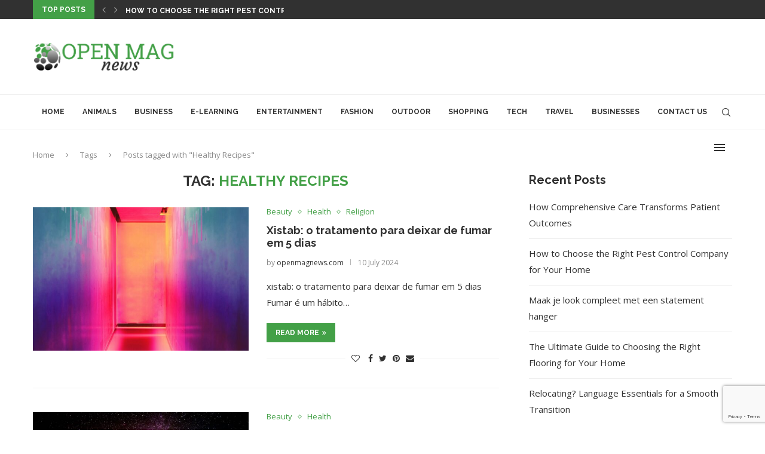

--- FILE ---
content_type: text/html; charset=utf-8
request_url: https://www.google.com/recaptcha/api2/anchor?ar=1&k=6LfenbwmAAAAAPusmm5ObtLcoTlxfvcibgvZQ2FA&co=aHR0cHM6Ly9vcGVubWFnbmV3cy5jb206NDQz&hl=en&v=PoyoqOPhxBO7pBk68S4YbpHZ&size=invisible&anchor-ms=20000&execute-ms=30000&cb=mgni0j5cxuo9
body_size: 48703
content:
<!DOCTYPE HTML><html dir="ltr" lang="en"><head><meta http-equiv="Content-Type" content="text/html; charset=UTF-8">
<meta http-equiv="X-UA-Compatible" content="IE=edge">
<title>reCAPTCHA</title>
<style type="text/css">
/* cyrillic-ext */
@font-face {
  font-family: 'Roboto';
  font-style: normal;
  font-weight: 400;
  font-stretch: 100%;
  src: url(//fonts.gstatic.com/s/roboto/v48/KFO7CnqEu92Fr1ME7kSn66aGLdTylUAMa3GUBHMdazTgWw.woff2) format('woff2');
  unicode-range: U+0460-052F, U+1C80-1C8A, U+20B4, U+2DE0-2DFF, U+A640-A69F, U+FE2E-FE2F;
}
/* cyrillic */
@font-face {
  font-family: 'Roboto';
  font-style: normal;
  font-weight: 400;
  font-stretch: 100%;
  src: url(//fonts.gstatic.com/s/roboto/v48/KFO7CnqEu92Fr1ME7kSn66aGLdTylUAMa3iUBHMdazTgWw.woff2) format('woff2');
  unicode-range: U+0301, U+0400-045F, U+0490-0491, U+04B0-04B1, U+2116;
}
/* greek-ext */
@font-face {
  font-family: 'Roboto';
  font-style: normal;
  font-weight: 400;
  font-stretch: 100%;
  src: url(//fonts.gstatic.com/s/roboto/v48/KFO7CnqEu92Fr1ME7kSn66aGLdTylUAMa3CUBHMdazTgWw.woff2) format('woff2');
  unicode-range: U+1F00-1FFF;
}
/* greek */
@font-face {
  font-family: 'Roboto';
  font-style: normal;
  font-weight: 400;
  font-stretch: 100%;
  src: url(//fonts.gstatic.com/s/roboto/v48/KFO7CnqEu92Fr1ME7kSn66aGLdTylUAMa3-UBHMdazTgWw.woff2) format('woff2');
  unicode-range: U+0370-0377, U+037A-037F, U+0384-038A, U+038C, U+038E-03A1, U+03A3-03FF;
}
/* math */
@font-face {
  font-family: 'Roboto';
  font-style: normal;
  font-weight: 400;
  font-stretch: 100%;
  src: url(//fonts.gstatic.com/s/roboto/v48/KFO7CnqEu92Fr1ME7kSn66aGLdTylUAMawCUBHMdazTgWw.woff2) format('woff2');
  unicode-range: U+0302-0303, U+0305, U+0307-0308, U+0310, U+0312, U+0315, U+031A, U+0326-0327, U+032C, U+032F-0330, U+0332-0333, U+0338, U+033A, U+0346, U+034D, U+0391-03A1, U+03A3-03A9, U+03B1-03C9, U+03D1, U+03D5-03D6, U+03F0-03F1, U+03F4-03F5, U+2016-2017, U+2034-2038, U+203C, U+2040, U+2043, U+2047, U+2050, U+2057, U+205F, U+2070-2071, U+2074-208E, U+2090-209C, U+20D0-20DC, U+20E1, U+20E5-20EF, U+2100-2112, U+2114-2115, U+2117-2121, U+2123-214F, U+2190, U+2192, U+2194-21AE, U+21B0-21E5, U+21F1-21F2, U+21F4-2211, U+2213-2214, U+2216-22FF, U+2308-230B, U+2310, U+2319, U+231C-2321, U+2336-237A, U+237C, U+2395, U+239B-23B7, U+23D0, U+23DC-23E1, U+2474-2475, U+25AF, U+25B3, U+25B7, U+25BD, U+25C1, U+25CA, U+25CC, U+25FB, U+266D-266F, U+27C0-27FF, U+2900-2AFF, U+2B0E-2B11, U+2B30-2B4C, U+2BFE, U+3030, U+FF5B, U+FF5D, U+1D400-1D7FF, U+1EE00-1EEFF;
}
/* symbols */
@font-face {
  font-family: 'Roboto';
  font-style: normal;
  font-weight: 400;
  font-stretch: 100%;
  src: url(//fonts.gstatic.com/s/roboto/v48/KFO7CnqEu92Fr1ME7kSn66aGLdTylUAMaxKUBHMdazTgWw.woff2) format('woff2');
  unicode-range: U+0001-000C, U+000E-001F, U+007F-009F, U+20DD-20E0, U+20E2-20E4, U+2150-218F, U+2190, U+2192, U+2194-2199, U+21AF, U+21E6-21F0, U+21F3, U+2218-2219, U+2299, U+22C4-22C6, U+2300-243F, U+2440-244A, U+2460-24FF, U+25A0-27BF, U+2800-28FF, U+2921-2922, U+2981, U+29BF, U+29EB, U+2B00-2BFF, U+4DC0-4DFF, U+FFF9-FFFB, U+10140-1018E, U+10190-1019C, U+101A0, U+101D0-101FD, U+102E0-102FB, U+10E60-10E7E, U+1D2C0-1D2D3, U+1D2E0-1D37F, U+1F000-1F0FF, U+1F100-1F1AD, U+1F1E6-1F1FF, U+1F30D-1F30F, U+1F315, U+1F31C, U+1F31E, U+1F320-1F32C, U+1F336, U+1F378, U+1F37D, U+1F382, U+1F393-1F39F, U+1F3A7-1F3A8, U+1F3AC-1F3AF, U+1F3C2, U+1F3C4-1F3C6, U+1F3CA-1F3CE, U+1F3D4-1F3E0, U+1F3ED, U+1F3F1-1F3F3, U+1F3F5-1F3F7, U+1F408, U+1F415, U+1F41F, U+1F426, U+1F43F, U+1F441-1F442, U+1F444, U+1F446-1F449, U+1F44C-1F44E, U+1F453, U+1F46A, U+1F47D, U+1F4A3, U+1F4B0, U+1F4B3, U+1F4B9, U+1F4BB, U+1F4BF, U+1F4C8-1F4CB, U+1F4D6, U+1F4DA, U+1F4DF, U+1F4E3-1F4E6, U+1F4EA-1F4ED, U+1F4F7, U+1F4F9-1F4FB, U+1F4FD-1F4FE, U+1F503, U+1F507-1F50B, U+1F50D, U+1F512-1F513, U+1F53E-1F54A, U+1F54F-1F5FA, U+1F610, U+1F650-1F67F, U+1F687, U+1F68D, U+1F691, U+1F694, U+1F698, U+1F6AD, U+1F6B2, U+1F6B9-1F6BA, U+1F6BC, U+1F6C6-1F6CF, U+1F6D3-1F6D7, U+1F6E0-1F6EA, U+1F6F0-1F6F3, U+1F6F7-1F6FC, U+1F700-1F7FF, U+1F800-1F80B, U+1F810-1F847, U+1F850-1F859, U+1F860-1F887, U+1F890-1F8AD, U+1F8B0-1F8BB, U+1F8C0-1F8C1, U+1F900-1F90B, U+1F93B, U+1F946, U+1F984, U+1F996, U+1F9E9, U+1FA00-1FA6F, U+1FA70-1FA7C, U+1FA80-1FA89, U+1FA8F-1FAC6, U+1FACE-1FADC, U+1FADF-1FAE9, U+1FAF0-1FAF8, U+1FB00-1FBFF;
}
/* vietnamese */
@font-face {
  font-family: 'Roboto';
  font-style: normal;
  font-weight: 400;
  font-stretch: 100%;
  src: url(//fonts.gstatic.com/s/roboto/v48/KFO7CnqEu92Fr1ME7kSn66aGLdTylUAMa3OUBHMdazTgWw.woff2) format('woff2');
  unicode-range: U+0102-0103, U+0110-0111, U+0128-0129, U+0168-0169, U+01A0-01A1, U+01AF-01B0, U+0300-0301, U+0303-0304, U+0308-0309, U+0323, U+0329, U+1EA0-1EF9, U+20AB;
}
/* latin-ext */
@font-face {
  font-family: 'Roboto';
  font-style: normal;
  font-weight: 400;
  font-stretch: 100%;
  src: url(//fonts.gstatic.com/s/roboto/v48/KFO7CnqEu92Fr1ME7kSn66aGLdTylUAMa3KUBHMdazTgWw.woff2) format('woff2');
  unicode-range: U+0100-02BA, U+02BD-02C5, U+02C7-02CC, U+02CE-02D7, U+02DD-02FF, U+0304, U+0308, U+0329, U+1D00-1DBF, U+1E00-1E9F, U+1EF2-1EFF, U+2020, U+20A0-20AB, U+20AD-20C0, U+2113, U+2C60-2C7F, U+A720-A7FF;
}
/* latin */
@font-face {
  font-family: 'Roboto';
  font-style: normal;
  font-weight: 400;
  font-stretch: 100%;
  src: url(//fonts.gstatic.com/s/roboto/v48/KFO7CnqEu92Fr1ME7kSn66aGLdTylUAMa3yUBHMdazQ.woff2) format('woff2');
  unicode-range: U+0000-00FF, U+0131, U+0152-0153, U+02BB-02BC, U+02C6, U+02DA, U+02DC, U+0304, U+0308, U+0329, U+2000-206F, U+20AC, U+2122, U+2191, U+2193, U+2212, U+2215, U+FEFF, U+FFFD;
}
/* cyrillic-ext */
@font-face {
  font-family: 'Roboto';
  font-style: normal;
  font-weight: 500;
  font-stretch: 100%;
  src: url(//fonts.gstatic.com/s/roboto/v48/KFO7CnqEu92Fr1ME7kSn66aGLdTylUAMa3GUBHMdazTgWw.woff2) format('woff2');
  unicode-range: U+0460-052F, U+1C80-1C8A, U+20B4, U+2DE0-2DFF, U+A640-A69F, U+FE2E-FE2F;
}
/* cyrillic */
@font-face {
  font-family: 'Roboto';
  font-style: normal;
  font-weight: 500;
  font-stretch: 100%;
  src: url(//fonts.gstatic.com/s/roboto/v48/KFO7CnqEu92Fr1ME7kSn66aGLdTylUAMa3iUBHMdazTgWw.woff2) format('woff2');
  unicode-range: U+0301, U+0400-045F, U+0490-0491, U+04B0-04B1, U+2116;
}
/* greek-ext */
@font-face {
  font-family: 'Roboto';
  font-style: normal;
  font-weight: 500;
  font-stretch: 100%;
  src: url(//fonts.gstatic.com/s/roboto/v48/KFO7CnqEu92Fr1ME7kSn66aGLdTylUAMa3CUBHMdazTgWw.woff2) format('woff2');
  unicode-range: U+1F00-1FFF;
}
/* greek */
@font-face {
  font-family: 'Roboto';
  font-style: normal;
  font-weight: 500;
  font-stretch: 100%;
  src: url(//fonts.gstatic.com/s/roboto/v48/KFO7CnqEu92Fr1ME7kSn66aGLdTylUAMa3-UBHMdazTgWw.woff2) format('woff2');
  unicode-range: U+0370-0377, U+037A-037F, U+0384-038A, U+038C, U+038E-03A1, U+03A3-03FF;
}
/* math */
@font-face {
  font-family: 'Roboto';
  font-style: normal;
  font-weight: 500;
  font-stretch: 100%;
  src: url(//fonts.gstatic.com/s/roboto/v48/KFO7CnqEu92Fr1ME7kSn66aGLdTylUAMawCUBHMdazTgWw.woff2) format('woff2');
  unicode-range: U+0302-0303, U+0305, U+0307-0308, U+0310, U+0312, U+0315, U+031A, U+0326-0327, U+032C, U+032F-0330, U+0332-0333, U+0338, U+033A, U+0346, U+034D, U+0391-03A1, U+03A3-03A9, U+03B1-03C9, U+03D1, U+03D5-03D6, U+03F0-03F1, U+03F4-03F5, U+2016-2017, U+2034-2038, U+203C, U+2040, U+2043, U+2047, U+2050, U+2057, U+205F, U+2070-2071, U+2074-208E, U+2090-209C, U+20D0-20DC, U+20E1, U+20E5-20EF, U+2100-2112, U+2114-2115, U+2117-2121, U+2123-214F, U+2190, U+2192, U+2194-21AE, U+21B0-21E5, U+21F1-21F2, U+21F4-2211, U+2213-2214, U+2216-22FF, U+2308-230B, U+2310, U+2319, U+231C-2321, U+2336-237A, U+237C, U+2395, U+239B-23B7, U+23D0, U+23DC-23E1, U+2474-2475, U+25AF, U+25B3, U+25B7, U+25BD, U+25C1, U+25CA, U+25CC, U+25FB, U+266D-266F, U+27C0-27FF, U+2900-2AFF, U+2B0E-2B11, U+2B30-2B4C, U+2BFE, U+3030, U+FF5B, U+FF5D, U+1D400-1D7FF, U+1EE00-1EEFF;
}
/* symbols */
@font-face {
  font-family: 'Roboto';
  font-style: normal;
  font-weight: 500;
  font-stretch: 100%;
  src: url(//fonts.gstatic.com/s/roboto/v48/KFO7CnqEu92Fr1ME7kSn66aGLdTylUAMaxKUBHMdazTgWw.woff2) format('woff2');
  unicode-range: U+0001-000C, U+000E-001F, U+007F-009F, U+20DD-20E0, U+20E2-20E4, U+2150-218F, U+2190, U+2192, U+2194-2199, U+21AF, U+21E6-21F0, U+21F3, U+2218-2219, U+2299, U+22C4-22C6, U+2300-243F, U+2440-244A, U+2460-24FF, U+25A0-27BF, U+2800-28FF, U+2921-2922, U+2981, U+29BF, U+29EB, U+2B00-2BFF, U+4DC0-4DFF, U+FFF9-FFFB, U+10140-1018E, U+10190-1019C, U+101A0, U+101D0-101FD, U+102E0-102FB, U+10E60-10E7E, U+1D2C0-1D2D3, U+1D2E0-1D37F, U+1F000-1F0FF, U+1F100-1F1AD, U+1F1E6-1F1FF, U+1F30D-1F30F, U+1F315, U+1F31C, U+1F31E, U+1F320-1F32C, U+1F336, U+1F378, U+1F37D, U+1F382, U+1F393-1F39F, U+1F3A7-1F3A8, U+1F3AC-1F3AF, U+1F3C2, U+1F3C4-1F3C6, U+1F3CA-1F3CE, U+1F3D4-1F3E0, U+1F3ED, U+1F3F1-1F3F3, U+1F3F5-1F3F7, U+1F408, U+1F415, U+1F41F, U+1F426, U+1F43F, U+1F441-1F442, U+1F444, U+1F446-1F449, U+1F44C-1F44E, U+1F453, U+1F46A, U+1F47D, U+1F4A3, U+1F4B0, U+1F4B3, U+1F4B9, U+1F4BB, U+1F4BF, U+1F4C8-1F4CB, U+1F4D6, U+1F4DA, U+1F4DF, U+1F4E3-1F4E6, U+1F4EA-1F4ED, U+1F4F7, U+1F4F9-1F4FB, U+1F4FD-1F4FE, U+1F503, U+1F507-1F50B, U+1F50D, U+1F512-1F513, U+1F53E-1F54A, U+1F54F-1F5FA, U+1F610, U+1F650-1F67F, U+1F687, U+1F68D, U+1F691, U+1F694, U+1F698, U+1F6AD, U+1F6B2, U+1F6B9-1F6BA, U+1F6BC, U+1F6C6-1F6CF, U+1F6D3-1F6D7, U+1F6E0-1F6EA, U+1F6F0-1F6F3, U+1F6F7-1F6FC, U+1F700-1F7FF, U+1F800-1F80B, U+1F810-1F847, U+1F850-1F859, U+1F860-1F887, U+1F890-1F8AD, U+1F8B0-1F8BB, U+1F8C0-1F8C1, U+1F900-1F90B, U+1F93B, U+1F946, U+1F984, U+1F996, U+1F9E9, U+1FA00-1FA6F, U+1FA70-1FA7C, U+1FA80-1FA89, U+1FA8F-1FAC6, U+1FACE-1FADC, U+1FADF-1FAE9, U+1FAF0-1FAF8, U+1FB00-1FBFF;
}
/* vietnamese */
@font-face {
  font-family: 'Roboto';
  font-style: normal;
  font-weight: 500;
  font-stretch: 100%;
  src: url(//fonts.gstatic.com/s/roboto/v48/KFO7CnqEu92Fr1ME7kSn66aGLdTylUAMa3OUBHMdazTgWw.woff2) format('woff2');
  unicode-range: U+0102-0103, U+0110-0111, U+0128-0129, U+0168-0169, U+01A0-01A1, U+01AF-01B0, U+0300-0301, U+0303-0304, U+0308-0309, U+0323, U+0329, U+1EA0-1EF9, U+20AB;
}
/* latin-ext */
@font-face {
  font-family: 'Roboto';
  font-style: normal;
  font-weight: 500;
  font-stretch: 100%;
  src: url(//fonts.gstatic.com/s/roboto/v48/KFO7CnqEu92Fr1ME7kSn66aGLdTylUAMa3KUBHMdazTgWw.woff2) format('woff2');
  unicode-range: U+0100-02BA, U+02BD-02C5, U+02C7-02CC, U+02CE-02D7, U+02DD-02FF, U+0304, U+0308, U+0329, U+1D00-1DBF, U+1E00-1E9F, U+1EF2-1EFF, U+2020, U+20A0-20AB, U+20AD-20C0, U+2113, U+2C60-2C7F, U+A720-A7FF;
}
/* latin */
@font-face {
  font-family: 'Roboto';
  font-style: normal;
  font-weight: 500;
  font-stretch: 100%;
  src: url(//fonts.gstatic.com/s/roboto/v48/KFO7CnqEu92Fr1ME7kSn66aGLdTylUAMa3yUBHMdazQ.woff2) format('woff2');
  unicode-range: U+0000-00FF, U+0131, U+0152-0153, U+02BB-02BC, U+02C6, U+02DA, U+02DC, U+0304, U+0308, U+0329, U+2000-206F, U+20AC, U+2122, U+2191, U+2193, U+2212, U+2215, U+FEFF, U+FFFD;
}
/* cyrillic-ext */
@font-face {
  font-family: 'Roboto';
  font-style: normal;
  font-weight: 900;
  font-stretch: 100%;
  src: url(//fonts.gstatic.com/s/roboto/v48/KFO7CnqEu92Fr1ME7kSn66aGLdTylUAMa3GUBHMdazTgWw.woff2) format('woff2');
  unicode-range: U+0460-052F, U+1C80-1C8A, U+20B4, U+2DE0-2DFF, U+A640-A69F, U+FE2E-FE2F;
}
/* cyrillic */
@font-face {
  font-family: 'Roboto';
  font-style: normal;
  font-weight: 900;
  font-stretch: 100%;
  src: url(//fonts.gstatic.com/s/roboto/v48/KFO7CnqEu92Fr1ME7kSn66aGLdTylUAMa3iUBHMdazTgWw.woff2) format('woff2');
  unicode-range: U+0301, U+0400-045F, U+0490-0491, U+04B0-04B1, U+2116;
}
/* greek-ext */
@font-face {
  font-family: 'Roboto';
  font-style: normal;
  font-weight: 900;
  font-stretch: 100%;
  src: url(//fonts.gstatic.com/s/roboto/v48/KFO7CnqEu92Fr1ME7kSn66aGLdTylUAMa3CUBHMdazTgWw.woff2) format('woff2');
  unicode-range: U+1F00-1FFF;
}
/* greek */
@font-face {
  font-family: 'Roboto';
  font-style: normal;
  font-weight: 900;
  font-stretch: 100%;
  src: url(//fonts.gstatic.com/s/roboto/v48/KFO7CnqEu92Fr1ME7kSn66aGLdTylUAMa3-UBHMdazTgWw.woff2) format('woff2');
  unicode-range: U+0370-0377, U+037A-037F, U+0384-038A, U+038C, U+038E-03A1, U+03A3-03FF;
}
/* math */
@font-face {
  font-family: 'Roboto';
  font-style: normal;
  font-weight: 900;
  font-stretch: 100%;
  src: url(//fonts.gstatic.com/s/roboto/v48/KFO7CnqEu92Fr1ME7kSn66aGLdTylUAMawCUBHMdazTgWw.woff2) format('woff2');
  unicode-range: U+0302-0303, U+0305, U+0307-0308, U+0310, U+0312, U+0315, U+031A, U+0326-0327, U+032C, U+032F-0330, U+0332-0333, U+0338, U+033A, U+0346, U+034D, U+0391-03A1, U+03A3-03A9, U+03B1-03C9, U+03D1, U+03D5-03D6, U+03F0-03F1, U+03F4-03F5, U+2016-2017, U+2034-2038, U+203C, U+2040, U+2043, U+2047, U+2050, U+2057, U+205F, U+2070-2071, U+2074-208E, U+2090-209C, U+20D0-20DC, U+20E1, U+20E5-20EF, U+2100-2112, U+2114-2115, U+2117-2121, U+2123-214F, U+2190, U+2192, U+2194-21AE, U+21B0-21E5, U+21F1-21F2, U+21F4-2211, U+2213-2214, U+2216-22FF, U+2308-230B, U+2310, U+2319, U+231C-2321, U+2336-237A, U+237C, U+2395, U+239B-23B7, U+23D0, U+23DC-23E1, U+2474-2475, U+25AF, U+25B3, U+25B7, U+25BD, U+25C1, U+25CA, U+25CC, U+25FB, U+266D-266F, U+27C0-27FF, U+2900-2AFF, U+2B0E-2B11, U+2B30-2B4C, U+2BFE, U+3030, U+FF5B, U+FF5D, U+1D400-1D7FF, U+1EE00-1EEFF;
}
/* symbols */
@font-face {
  font-family: 'Roboto';
  font-style: normal;
  font-weight: 900;
  font-stretch: 100%;
  src: url(//fonts.gstatic.com/s/roboto/v48/KFO7CnqEu92Fr1ME7kSn66aGLdTylUAMaxKUBHMdazTgWw.woff2) format('woff2');
  unicode-range: U+0001-000C, U+000E-001F, U+007F-009F, U+20DD-20E0, U+20E2-20E4, U+2150-218F, U+2190, U+2192, U+2194-2199, U+21AF, U+21E6-21F0, U+21F3, U+2218-2219, U+2299, U+22C4-22C6, U+2300-243F, U+2440-244A, U+2460-24FF, U+25A0-27BF, U+2800-28FF, U+2921-2922, U+2981, U+29BF, U+29EB, U+2B00-2BFF, U+4DC0-4DFF, U+FFF9-FFFB, U+10140-1018E, U+10190-1019C, U+101A0, U+101D0-101FD, U+102E0-102FB, U+10E60-10E7E, U+1D2C0-1D2D3, U+1D2E0-1D37F, U+1F000-1F0FF, U+1F100-1F1AD, U+1F1E6-1F1FF, U+1F30D-1F30F, U+1F315, U+1F31C, U+1F31E, U+1F320-1F32C, U+1F336, U+1F378, U+1F37D, U+1F382, U+1F393-1F39F, U+1F3A7-1F3A8, U+1F3AC-1F3AF, U+1F3C2, U+1F3C4-1F3C6, U+1F3CA-1F3CE, U+1F3D4-1F3E0, U+1F3ED, U+1F3F1-1F3F3, U+1F3F5-1F3F7, U+1F408, U+1F415, U+1F41F, U+1F426, U+1F43F, U+1F441-1F442, U+1F444, U+1F446-1F449, U+1F44C-1F44E, U+1F453, U+1F46A, U+1F47D, U+1F4A3, U+1F4B0, U+1F4B3, U+1F4B9, U+1F4BB, U+1F4BF, U+1F4C8-1F4CB, U+1F4D6, U+1F4DA, U+1F4DF, U+1F4E3-1F4E6, U+1F4EA-1F4ED, U+1F4F7, U+1F4F9-1F4FB, U+1F4FD-1F4FE, U+1F503, U+1F507-1F50B, U+1F50D, U+1F512-1F513, U+1F53E-1F54A, U+1F54F-1F5FA, U+1F610, U+1F650-1F67F, U+1F687, U+1F68D, U+1F691, U+1F694, U+1F698, U+1F6AD, U+1F6B2, U+1F6B9-1F6BA, U+1F6BC, U+1F6C6-1F6CF, U+1F6D3-1F6D7, U+1F6E0-1F6EA, U+1F6F0-1F6F3, U+1F6F7-1F6FC, U+1F700-1F7FF, U+1F800-1F80B, U+1F810-1F847, U+1F850-1F859, U+1F860-1F887, U+1F890-1F8AD, U+1F8B0-1F8BB, U+1F8C0-1F8C1, U+1F900-1F90B, U+1F93B, U+1F946, U+1F984, U+1F996, U+1F9E9, U+1FA00-1FA6F, U+1FA70-1FA7C, U+1FA80-1FA89, U+1FA8F-1FAC6, U+1FACE-1FADC, U+1FADF-1FAE9, U+1FAF0-1FAF8, U+1FB00-1FBFF;
}
/* vietnamese */
@font-face {
  font-family: 'Roboto';
  font-style: normal;
  font-weight: 900;
  font-stretch: 100%;
  src: url(//fonts.gstatic.com/s/roboto/v48/KFO7CnqEu92Fr1ME7kSn66aGLdTylUAMa3OUBHMdazTgWw.woff2) format('woff2');
  unicode-range: U+0102-0103, U+0110-0111, U+0128-0129, U+0168-0169, U+01A0-01A1, U+01AF-01B0, U+0300-0301, U+0303-0304, U+0308-0309, U+0323, U+0329, U+1EA0-1EF9, U+20AB;
}
/* latin-ext */
@font-face {
  font-family: 'Roboto';
  font-style: normal;
  font-weight: 900;
  font-stretch: 100%;
  src: url(//fonts.gstatic.com/s/roboto/v48/KFO7CnqEu92Fr1ME7kSn66aGLdTylUAMa3KUBHMdazTgWw.woff2) format('woff2');
  unicode-range: U+0100-02BA, U+02BD-02C5, U+02C7-02CC, U+02CE-02D7, U+02DD-02FF, U+0304, U+0308, U+0329, U+1D00-1DBF, U+1E00-1E9F, U+1EF2-1EFF, U+2020, U+20A0-20AB, U+20AD-20C0, U+2113, U+2C60-2C7F, U+A720-A7FF;
}
/* latin */
@font-face {
  font-family: 'Roboto';
  font-style: normal;
  font-weight: 900;
  font-stretch: 100%;
  src: url(//fonts.gstatic.com/s/roboto/v48/KFO7CnqEu92Fr1ME7kSn66aGLdTylUAMa3yUBHMdazQ.woff2) format('woff2');
  unicode-range: U+0000-00FF, U+0131, U+0152-0153, U+02BB-02BC, U+02C6, U+02DA, U+02DC, U+0304, U+0308, U+0329, U+2000-206F, U+20AC, U+2122, U+2191, U+2193, U+2212, U+2215, U+FEFF, U+FFFD;
}

</style>
<link rel="stylesheet" type="text/css" href="https://www.gstatic.com/recaptcha/releases/PoyoqOPhxBO7pBk68S4YbpHZ/styles__ltr.css">
<script nonce="2u_GPMkQiG4rOeB0psjQ2Q" type="text/javascript">window['__recaptcha_api'] = 'https://www.google.com/recaptcha/api2/';</script>
<script type="text/javascript" src="https://www.gstatic.com/recaptcha/releases/PoyoqOPhxBO7pBk68S4YbpHZ/recaptcha__en.js" nonce="2u_GPMkQiG4rOeB0psjQ2Q">
      
    </script></head>
<body><div id="rc-anchor-alert" class="rc-anchor-alert"></div>
<input type="hidden" id="recaptcha-token" value="[base64]">
<script type="text/javascript" nonce="2u_GPMkQiG4rOeB0psjQ2Q">
      recaptcha.anchor.Main.init("[\x22ainput\x22,[\x22bgdata\x22,\x22\x22,\[base64]/[base64]/bmV3IFpbdF0obVswXSk6Sz09Mj9uZXcgWlt0XShtWzBdLG1bMV0pOks9PTM/bmV3IFpbdF0obVswXSxtWzFdLG1bMl0pOks9PTQ/[base64]/[base64]/[base64]/[base64]/[base64]/[base64]/[base64]/[base64]/[base64]/[base64]/[base64]/[base64]/[base64]/[base64]\\u003d\\u003d\x22,\[base64]\\u003d\x22,\[base64]/CgVAOBcOIMm/CkVAcw4LDuwjCkWctQsO6w7ESw7/[base64]/P8KXHxvCusKzKcK4wo3DpsOLw4gIw5LDocO4wrpCMCQhwr3DpMODXXzDicOiXcOjwoQqQMOlWWdJbxPDlcKrW8KFwqnCgMOaUXHCkSnDmnfCtzJ/e8OQB8OxwoLDn8O7wotQwrpMbnZ+OMO5woMBGcOdRRPCi8KVSlLDmBMzRGhWO0zCsMKGwqA/BR7CvcKSc3fDgB/[base64]/[base64]/Cq8KKPGgGwq7CucKGw7HDnkbCv8OFMsOOdzMmSRJ2cMOLwprDpkJabjfDkMO0wrPDhMKYScK/w6FQSTfCnsONYXYxwprCn8O9w6lRw74rw63CiMOJYV47cMOuHcOFw7fCk8O/YMK4w5MKKsKUwq/[base64]/DnsKvacOtwqcmcsOza8O2w7ECwqxkwrTCrMORYxbDkw7Cp08jwoLCrHnCiMOjZcKbwr07fcK1ADlhwpROPsO7PAgudRZuwpvCicKMw5/DlkUqfMKywpFdMRTDhR1XbMO3RsK9wqdewpdpw4d5wpHDmsK/McOxdMKRwrfDtnfDjnAfw6HCkMKeN8O0fsOnecOOZ8OxAMKGbMOhJQFye8KjegA0FncZwpdIDcKAw6/Ct8OqwrbCj0nDn3bCrMOxUMOCVUNcwr8ORBlcOcKkw4VaNcOSw5/[base64]/H8OWwprDi8OZYsKqPMOyw4PCtQIew6DCucKcFcK3KjDDvUwPwqvDm8K8w7fDncKOwrw/KcO/[base64]/DlcKbYjHDpAwDdV18DTcswpZswqchwrtJw71GKDjCmiXCmcKHwqUTw49tw6HCpWgmw5jCpXLDjcK8w5TCnn/DgyvChMOoNx9dA8Onw5pdwrbCk8ODwr0YwpBDw6M0aMOhwpHDtcKmKlbCpcOBwogYw5XDuiEAw5nDscK0DksVZz/Clj9TXMOTfXLDnMKlwobCpgPCrsO6w6nCncKZwrIcSsKKQcKlLcOswozDgW82wrFJwqPChEczPsKVQcKxUA7CuVUfMMKzwrTDpsOeNBUqCG/CjxTCgVbCiUA6HcOBasOQcVLChUzDjCDDi1LDtsOkWcONwoTChcORwpN4BgTDmcO9NMOVwoTDoMKoKMKgFnVXfhPCrMOdSsKsAkowwq8gwrXDsGktw5PDk8Otw68+wp1zdlQNXRlCwoZHwq/Cg0M0e8KLw7zCgzwpI1nDi3NOU8K+bcOxLDPDg8OAw4MKK8KhfTZ3w45gw4nDjcOKVhvDjW/Dk8KtBGYOw6bCosKJw5bCtsOCwpDDrHk4wr7CrSPCh8OxGUBhSwwwwqzCusK3wpTCjcKBw6cNXTh+WVsAwr3Cr2vDpwnClsOQwpHChcKOaXLCgWPChMO7w5fDg8K/wpE8TALCiRFKQAXCqMOpNm7CnFrCr8KOwq/[base64]/DuX/CksOtw5oww7LCgsKvw43CicKwWn4ywo5kc8KzJhfDhcKHwrReJBlOwqvCkxHDhTYCA8O6wpNow75RSMKxH8Kiwr3DihQ/[base64]/Dr34jwrrDpW1XwpNDPy/[base64]/DkwDDq8Kcw4XDgcOMwrvDrV1BChsOwoA9XBjDi8KZwowXw5E+wpY0wp7DqcK5BC0lw6xVw5fCsiLDqsONL8OlKsOWwr/CgcKiR0Edwq88XnwBCMKQw5XClSPDu8K+wpEoc8KRKQJkw6bDqAHCuSnChkLDkMOPwpg2CMOswq7DqsOtEcKqwpEaw5vDrWTCpcOuV8Opw4giwodKCEE2wo3DlMKETl4cwp15w5rDumJbw7B5HhEDwq0rw5/[base64]/[base64]/Djj3CjMOOwqkPw4lETcO2csKVw4nDtMKTdxLCnsOlw6PCosOkDQ7DsXrDuDFfwpAzwoDCoMOmcxDDtG7Cr8OzOnbCgMKMw44EN8OPw6p6w6QCGxQ4RsKRLzjCo8O+w7sLw7fCjcKgw6kiWC3DtkXCjDZxw4o5wq49Pwo/w4ZTdyrCgAYNw6XDocONURcLwrhlw413w4TDsh3DmRDCoMOuw4jDsMO6BQ5Oa8KewrvDpy/DtSI2JcORWcOJw5wXIMOLwq/ClMK8wpLDsMOyVC8FcRHDpVrCtsOYwo/[base64]/DjgzCvsO6wqNaHVh9w7IlJMO/GMK2w49SwqQlPsK4w53CnMKUH8KIwpNDNQDCrFFtF8KBeTXCtFw0wofDjEQuw7hRHcK8YkjCiw/[base64]/wpsMwpEZSy/DqXzChjQDw5TDm8OuUMOkKnc/wpc8wpPCpMK3w6rCqsKQw6DCkcKawoZvw6wSUC81wpwza8OFw6LDtRd7EgwKMcOmwqbDncORHXvDr0/DildgFsKtw73DksKKwrPDpUUqwqTDs8OBMcOfwooGPCfDi8O9KCU/w6/DohPDumFMwqNrWlNbTjrDqHvCgsO/JAPDmsOKw4NKTsKbw7zDscO5woHCi8K/[base64]/[base64]/ChsKzwqPCk20UwrotXcOhw7/Ct8KHw4/ClsKQPMOeB8Kjw5nDjcOwwpLClirCrgQcw4jChgLCnAoYw7zCskEDwrbDpx03wpbCu0zCu0/Di8KrWcOEEMKWNsOrw4MXw4fCl0rDqMKuwqYzw6lZJysXw6psOiwrw4YOwqpGw74Rw4fCm8OlRcOJwonDh8KoKMK7LmYqYMK4Lz/CqjbDsGjDnsKqBsOSTsO1w4xNwrfCmV7CmsKtwp7Dt8Ond3dpwrI+wrjCrsKfw79jPWknV8KtWhPCtcOUZVzDmMKNUMKnW3PDgi0XYMK7w7bClgDCp8OyDUU2woUMwqsBwqJXIVcSw69aw5/Dk0l+N8OXesK7wolCN21nBUTCpjgiwrjDmjvDhcKpS0/DqcOYD8O4w5fDl8ODHMOINcOvKGbDnsOHKiliw7YeWsKEEsO8wp3DvhkSLnTDoRQ/[base64]/Dq8KxwogcwpLCvAo3wqfCt8KyHMOpw7ROLcOCDjPCjlLCk8KSw6jChFJjPsKow4IiAy0ZVmXDgcOcQXLChsK2wrllwpwOSGzCkzoBwpTCqsKNw4bCkcO6w5QeWCYOJH94WxDCv8KrUWxQwo/CrVjChTwxwrcqw6I8w5bCusKtw7gDw53DhMK1wrbDvU3ClRPDkmtHwrlMFVXClMO2wpTChMKRw47CpMO/U8KpLMOFw4fCuRvCj8KRwpYTwobCil8IwoPDn8KyBWcHwq7CozDDlyLCm8K5wovDvmQJwo9qwqDDhcO5DcKaQcO5UVJjHQY3c8KAwpIww7gjT1Q4YMO3L2IOK0LDhmZSCsK0Kkp9JMOsEyjCulbCgGAgw75gw5rCrsK6w5xvwoTDgDg/AxtewrHCt8Kqw4HCuV/DqyzDnMOiwo9uw7vCkDx2w7vChw3Cq8KMw6TDv3oxwostw5JZw6jDpV/DujbCiHDDgsKyBhLDhMKKwoXDinsnwqQuL8KiwoFQJMKKa8Odw7vDgcOJKy3DsMKYw5hNw5B+w7HCpBduZFfDucOGw7XCshtFVMOQwqvCvcKzZz3DkMOsw79+fsOZw7UvNsKbw7k3FMKzclnCnsKUKsKDTW7DpmlIwq4qT1fChsKfw5/DrMOHw4nDm8OJWhEowqzDgMOqwrgxbifDg8O0PxDDjMOAfRPDqcKHw4pXZMOldcOXw4oDdyzDrcK3w7TCpSbCucKwwonChnzDksK4wqEDawZxDFgFwp/DlcOMOAHDsgRAX8Oowqw5w59Uw5dMN2fCssO/JnXCrMKhMsOzw6jDnStIw6DCrF9HwpJ3w5XDrwXDnMOAwqFKEMKEwqPCr8OZw4DCmMKTwptSNT3CoylaZMKtwq7Ck8O3w4XDsMKow47ChMKaK8KYZkjCvcO7wqVBNlZteMOAEHXClMK8wrzChsO+LsK9w6jDlk3Dv8OVwo/Dgmslw7fClsK6YcOWFMOrAF9dF8K2Tmd/MHnCuGp1wrJBIABcGMOYw5nDsmjDg0DChsO/PsKVYMOWwqnDp8KowonCjXQVw7pWw5sTYEEewoPDocOvGUsCVMOdw5tKXsKwwpTDsSDDhMKYBsKCbMO4esKEV8Ofw74Qwrpfw6EUw6JAwpNRaCPDrQvCg1Znw6s/w4woDCbDkMKFwozCoMOaOzPDoSPDrcKwwq/DsAplw7DDocKYN8KWYMO4wojDqGFiwozCuQfDmsOnwrbCqsKmJsKSPzcrw7nCvFlwwp8LwoEQNXBgXn7DqMOJw7tXUypkwrzDuhfDh2PCkjA8LhUaMgA/w5Bqw4/ClMO/woPClcKVP8OLw50HwoVRwrs5wofDkMOEwo7DnsOuNsOTAgo9FUBpTcOKw4xAw7xywr0PwpbCthd/[base64]/w5XCucO0KcOFA8KCw6AVwrA4wo/[base64]/DsMOtwooAw4sywpDCisK7w7zDnQDDhsK7wqvDul5bwoZMw5EqwprDtMKgZMKDw6s5fsOJX8KuSxLCgsKRwplXw7nCixjCqzojeyvCngIAwpfDjxRkcinCmx3Do8ONW8KJwqk/SifDs8KOHFMhw6nCgcO0w6vCu8K4XMO9wr9CcmvCisORclMHw6jCmGLCsMKnw77DgUDDj0vCkcKZF343DMOKwrFbMhfDpcO7wo18ESXDtMOvbsKsI100CMK/WgQVLMKmQ8K6MX82TcKqwr/DkMKHC8O7TigYwqXDriYAwofCugLChcODw5YmLADCq8Opf8KpLMOmUsKUPQZHw5wMw6jDq3nDgMOaHivCiMKAwpfChcKAAcKIVWsIGsKEw7PDjgU/RU0jwoLDgMOCBcOXdnVWHcOUwqzCgcKPw7dsw57DrsOVBxbDg0peXjY/VMO+w7NvwqjDu0LDpsKiEcOaWMOLTlNzwqhUdARGRH5Fwrwqw6DDm8KrJMKKwpPDr0DCjcOXKcOTw5Rqw6IDw4wbV0JtQzjDvjAxc8KqwrcOSTHDiMKwRXhDw79dHsOONMOESTBgw4MPNMOQw67CoMKFUT/[base64]/DrUjCkz12GFLDihnDtXY6w7s8d3jCssOrw53DusORwoFNM8K9MMOiOMOOeMOjwog6woMeDMOVw50WwoLDslkrIMOAf8OpGcKrFDDCrsKzEj/CnsKBwrvChVfCjEgofcOOwprCkCwDLFxwwqbCrMOcwqsOw7A2wrLCtgUww6/DrcO3wpUCHFTDtcKgOkZ4E3nDlsKQw7YWw4pJKcKpSUjDn0t8Z8Krw7/DqWVQEmE2w4/[base64]/DsMODwo5FwpoWwq3Dm8OQwo5IL2nCsAFGwro2w4HDrsO3acKqw6rDvsKbCh9fw4Z7A8K8JUnDpkxLLA7Ck8KjRRzDlMK+w6DDlmtewrLDvsOSwrgawpTCkcOZw4LClsKANcK0WXdFT8O3wqsKRy7Cm8Oiwo3CgXrDqMONw5bCpcKIU2xrawvDuDHCm8KDBB/DiT3ClgfDt8OWwqt5woduw5fCicK1wp/CmcKwfX/DhsKVw5JeMjQ0woY/DMO1L8KTH8KIwpNbwpDDmMOAw55cVMK9w7vCrSM4w4jDrMORX8Oow7QVd8OZT8KxGcO4TcOJw5rCsn7CscK+EsK7VBvCkiPDh1Mnwql4w5zDrFTChXPCl8KzbcOxcz/CocO6AcK6C8OOEyzClcOuwqTDklFUH8ORKsK6woTDvGXDm8OzwrHCssKeSsKPw6nCucOiw4PDmToqQ8KEX8OmPAYwBsOEYibDjx7DvcKcYMK1SsKswpbCoMKJPjbCusKawq3DkRFow7TCr2wVS8KabzlPw5fDng7DusKhw4XDtcK5w6A+EMKYwqbCp8KCPcOewo0Awp/DvsK4wojCssKpMCdmwrhEai7DgEXCsHXCl2DDtU7DhcKAQQAuw4HCrG/[base64]/DkworfcKLQBJeEMO6wqJlw7PCvHrDjXgvdCfDicKAw4A0wovDgAfCg8KMwpsPw4JwITzCjD1vwpHDscKjO8KEw5lFwpV6QcO/fFAqw7PCnBvDjsKHw4UoC00lZBnDpHjCrDcowp7DngHCocKSRFXCpcKwS0LCrcKDDB5jw7PDv8OZwofCpcO7LH0bUsKLw6BbKX9QwpIPAcKXWsKQw6NMesKBMjkBVMK9HMKcw4LDusO/w40xTsK2FRDCksORYRvCisKUwpPCq3nCjsOVA3MAM8OAw7nCsHU+woXCgsOMSsOrw75zEMOrYXDCuMOowpnDvD/DnDgiwoIXQwxUw53Dvi89wpp8w77CpMKRw5jDjcO4KWQTwqNKw691N8KvO0/Cqi/CqkFOw63CksKnGcOsRH9Wwotlw7LCpS07QzMmDwl9wpvCvcKOC8KEwr7Cj8OfJS8ndipUFmDDmBbDrsODbW/DlsK+HsKjS8O+wpoow5E8wrfCjWpLGcOBwpIJV8O/w57CnsKOTsOvXEvCscKNKEzCtsK+GsOyw6bDiF7CjMOpw4HDlXzCsSXCiXHDqxwHwrpTw5gQC8ORwokrfixbwrjCmWjDpcKWQMKwO17DmcKNw4/CqHkvwq8Se8OQw59qw4dXJMO3UcOGw4QMK1MmZcOGwoJlEsKsw5rCgsKBUcKxHMKTwobCvkx3OSI+wph3VlfDiD/DgW1QwonDuENQWsKDw53DlcO/wod5w4DCjEBkE8KTc8KDwqxGw5jDrMOZwobCn8Kaw6bCk8KfUHPCsBpoPMKBA0MnMsOqI8OtwpXDiMOHNSnCmlvDtTnCtTVhwrBPw6A9IsO5wrXDrkMSP1o4w7IoOypGwpDCm3FIw7Ahw75kwrlrX8OLYW4Bwo/Dgm/CuMO5wo3CgcOgwotJASrCo0cxwrLCsMO7wosfwpsAwpDDnEDDhlbDncOla8Klwqo9UARqU8O/[base64]/ChwdGOsOJwobDosOsBXgxXU9vwpYMRsO/wpnDnFJ9wpJwThYMw6J6w6vCqwQvbxxtw5BZUsOyC8KgwoTDn8K1w49iw7/CtivDuMK+wr9eIMK7w7NUwroDY2gKw4xTUcOwRAbDsMK+JcOYIsOrK8OGO8KtexDCusK/EsOqw7pmJk44w43Cq0vDkwvDusOjFRPDjmc+woFbAMK0wp49w4pGZMKvB8OlDhs8NwMJw7s0w4XDtETDgF08w4jCmMOFdDc4WMO2woPCj0QRw487YcOow7XCsMKIwpDCnxvCkGFrdUAud8KNA8O4TsO/b8KuwolIw7l/w5QjX8Omwpx6CMOFXm1/[base64]/[base64]/[base64]/AhDDuWJGUMK4w40qTQp/wop/OcKww7JFw6TCtMOswoNqDsOtwo8tD8OHwofDnsKfwqzCigxpw4/CuBxhHsKlDMOyQcOgw7gfwoJ6w4giUwLChcKNLmjCjcKuC0Blw4LCiBAJZAzCqMKOw7glwpYQFhZXfsOJwqrDtHrDhMOeSsKBW8OJCcOJP0PCrsOowqjDrxJ5wrHDksKfwrTDjwpxwojCvcKvwoZGw61fw4PDthoDen/DisODYMOcwrFWw5PDq1DCtW8OwqVow5zCqWDDsRBNUsK6O1jClsK1BTDCplsecMKtwqvDo8KCa8KmY2NPw4pzGMO5w5jCocKiwqXCsMK/XkMkwrTDnHR7McOOwpPDhBttSx/DvMKdwqgsw6HDvWx0KsK/wpzCnRvDpRATw53DsMK8woPCgcOTwrh7IsOzIm4xXcOZQ1VJN0Mnw6vDrmFBw7NTw4Frw7/[base64]/[base64]/CuQdafWFFwonDuwMhWX7ChMKnMiXDv8KHw7UwPDfCiiDDjsO0w7gdw7nDp8O6ZR/DmcOww5kRVcKiwpDDtMOpCiN4T17Do1s2wr5sIcKAFsOmwoMUwqQAwr/CvcOtM8Ouw6ExwqjDjsOZw4c7wpjCnXHDusKSEn1uw7fCi2w/KsKeQsOOwofCiMOiw7vDr0vCisKeUVBiw4XDoQvCr23Dq33DhcKKwrEQwqDCv8OBwqJRaxZMXsO9VGkowo/[base64]/CmsKvw6Q7ZhTDhRvDpsKqF2nDrsO6IhlsEsKfN0M7wr/DlsKHSj5Uw4kvYyUOw74NBALDvMKgwr4KZMOOw5vCjMOcNwjClMO7w5zDrBfDgcOEw5w1w6FOI2rDjsKQIMOabTfCr8KITlTClMO/[base64]/RTzCgDXDo8KAJwxiwqgTw6lTwrjCmMOqWFxIXMKyw7vDhj/DhgXDjcKtwofCmkpwaygowqZhwonCpUjDg0HCrwxRwq/[base64]/[base64]/DlAvCicKOw5oUw57DkMOzY8O+DcK5EsK5ScOMwosKf8OgH2k9WcKXw5bCv8OVwpfCisKyw7/CmsO8N0deIm/ClsObLDNBKyJnQx0NwovCicKTPFfCrMOBE3rCqlpKwpAFwqvCqsKjwqVXB8Ojw6IuXRjDi8OQw4hEAybDj2Bqwq3CuMObw5LCkyvDvXrDh8KgwrcUwrAvYgQVw4bCoVjClMK1w7tXw4XDvcKrQMOwwpJkwppjwoLDq3/Du8ODG3rDrMO0wpHDjsOub8O1w6FOwp9dTWQhbgxbMkvDs1pFwpc+w4jDhsKKw5HDjcOecMO2wooTVcOkesKzw5/CuERMOwfCq2fDj1vDlMK/[base64]/dsK5wqM5fzkdw7zDm8OkJMOvWjggwq9VScKNwqlyFD5Zw7TDrsOXw5k3ckfChcO6F8OFw4XCvsKvw7zClhHClcK6BArDu0vCmkDDpyQwDsKDwpnCnxzClFU9YSbDnhQxw4nDi8O3egVkw71HwqprwrDDscOqw58/wpAUwrPDlsKVK8ORT8KbOsOvwrzCv8KLw6YlfcO0Qz1Ow7rCr8KmRXZwQ1B2aVZLw6rCjV8MMx4ibGnDn3TDtCfCqlEzwq/[base64]/w64sJzDDg8OKw4BowpPDqsK8LgEjwqlgwoXDmsKkVxALfsK6Y0dGwp9MwpLDnQh4GMKow4NLE28GLk9uBFQcwrY3Q8OfEcO6Hh/CkMONK3rDo2PDvsOWS8OodFgPf8K/[base64]/CizFCwppAbiDDnz/Djlstw5QScGLDtT9JwqsSw70PIsKOO24Kw5ItYcOUPEQ/[base64]/CiR8Dw7UAcVvDu34Bw5h2JGfCvcOmdQ9hNlTDkcK9ShrDm2bDqyBWARULworCpkbDpWgOwqbDlDhrwosOwqJrD8OqwoE6FGbDi8KTw4BDAA4AKcO5w7fCq24KND3DohDCpsObwpx1w7/Doy7DisOQasO4wqnCmsOEw7RUw5p+w4vDgcOFwoNTwrVyw7fCl8OCPsK4fMKNSgU5H8K6w6zDrMO0BMKWw7nCpEPCr8K1YRrDlsOUEz5YwpV6eMKzYsO9IMKFPMK6w7nDvGR9w7ZCwrk3w7Ymw4nDgcOVwrDDpGjDiT/DrnxRRcOoTMObwpVNw6TDgwfDkMORCMOvw5UkbTsYw5Uzwq4HSMKrwoUXagQow5nCm1M0ZcOjV2/[base64]/w4RXw6oTAcK5wq7DrcKvSA7Ch0jDpRl0wpDCsBZvOsKHYCNSOWxOwrjCu8Kqem1TRhrCqcKlwpJxw7nCjsO8I8OuRsKow5LDkgNFaGjDoz9Kwq8xw5/[base64]/[base64]/w7PCjTs6wpHChX0SNALCmnfDh3XCh8OYQwnDlsKUDi8pw7nCjcKPwp9EesKxw5Ehw68DwqU8Nyd3bcKwwq9YwoPCgn7DnMKVHlDChTDDk8ODwoFKbWhbPwLDoMKpBMKgU8KNasOdw7w/w7/DrMOWAMO7wrJhQ8O9NHDDtDlnw6bCkcKCw5sRw7bCgcKnw70vIcKcI8K+Q8K0acOMNyrDlCQbwqNAwo7CkX1kwqfCgMO6wqbDkClScMO4w4VFV0MtwopAw68PDcK/RcKwwo3Drlo/bcKeK0TDlRxKwqkrWmvCtsOyw5QDwojDp8KnAXchwpBwT0ddwpFUEcOAwrlVKcONwo/Cqx5xwpvDjsKmwqo/YVRBIcO2CmlHwoc1L8KZw5nCpMOUw4g/woLDvEBpwr5Rwp1pTRU7PsOzAHjDozHCrMOow5oOw5dQw5JFXlF4H8KLAQPCr8K+asONPGt/aBnDtnV2wpPDjlddKcKHw7x/wqQJw6UOwoxYX2FhD8OZYcOpw6BUwr1gw5LDicK1FMKPwqMEKQgiY8KtwoV/JiI/[base64]/CgMOhwpfCqErCoFfDunbDqHvCgTbDglYAwosKVSDCt8Kgw6bCkcKswr1MGC/CscOLw5TDpWt6CMKqw5nCkRBdwoF2IwISwr55PVbDtSAqw5YMcXAiwqDDhkIJwoUYFcKTcUfDu2HCl8KOw7nDisKdKMK4wokSw6LCtsK7wpslLcOUwpDDm8KOG8KQJj/DssOOWiPDuEhiOcKCwpnCg8OJE8KHdMK6wrrChELDrzjDgzbCgR7Ct8O3PGkOw6ZKw4nDgcK8OV/DtWXCjwdyw6nCqMKyacKAwrU2w5ZRwqrChcO8ecOuMELCssKGw7rCgRzCgUrDjsKtwpdIKsOMbXEHTsKSF8OeDcKTEW0/WMKYwrE2DlrCpMKJB8OKw74Zwqs0Myhlw5Edw47DtcOvWsKjwqU7w6HDkMKmwonDjGYkAsKvwrLDnVrDhsOYwocgwoZzwozCmMOWw7LDjSlaw6klwrlQw5vDpj7DhmNIZGFBMcKrw7sMBcOOw5LDlSfDgcOJw7ENQMOETn/[base64]/wozCmG1Uw5wBw7zDosOcXsO4F8OsCh8Dw54Ew5PCiMO0SMOEAWtQe8OrRwHDiXXDm1nCuMKgaMOSw6M/HsOXwozCnB0ow6jCscOyM8O9wonCsyzClwNJwqh6w7knwrw4wpISw4EtFcKWdcObw5nDl8OpOcKzMz7Cmzk1AMKwwrfCr8O8w5ZUZ8O4W8Oqwq7DrsOgS0lYw6/[base64]/Cg8OQMX49DSDDhcK5JQFCK8K1ARHCicK5RDcBwps0woDCscKcEVLCqzzCksOAwpDCrMO+ClPDmgjDp1/CoMORInDDrBU/cR7CmSIyw7bCu8Ozdy3CuBk6wo3DksK2w4/Ct8OmYGARJREOPsOcwrZDG8KpL1pyw5Qdw6jCszzDgMOww78pf0Jiw51kw6hZwrXDgkjCsMO7w74hwrcqwqHDnUd2AUDDug7CqGxFGQojUsKqw71ET8OVwqPClMK9DsKkw7/[base64]/CtmIqUAZpbcKOw7XDvsOVQMOsW8OJPsKlUhoqR1BVw4TCn8OuFGV0w4zCoHnCoMOtwoDCq1jDpGojw75/[base64]/[base64]/DlcKQwrIKaMOkTcKHfMO/WsKNwqw4YMOPVTNfw5TDtwwyw4lkw5DDlhzDlcOYXsOWAQTDqcKBw6rDmAhdw6oANAU9w7UZXsK1J8OBw4ZjLgFlwppNOAPDv2xFb8OxfTscUsKxw6HCggRrYsKDcsKlf8O7Dh/DlFTDlcO4wqDCgcKQw7DDrsKiFcK/wqJefsKNw5h7wr/DlxkJw45Cw7LDkjDDihYzSMOGCsKXdAlcwqU8SsK+CsOfbQxWGFDDpl7DkGDCo0rDnsO5aMOSw43Doy18w4kNR8KKKS/CncOPw4Z8PlYrw5Ibw4gGTMOzwoUaAkrDln4ewrphwowYdn47w4nDo8OCcV3CngvChsKWWMKREcKBPjtoWsKTw5zDocKIwpVrQ8Kjw7ZQUDwefyPDhsKKwqw4wpY1L8Kpw6EaDV9sJB/[base64]/ClDcPMV5VECwOI8Kqwrl7w5c3wr/[base64]/YxLDkDkhw79Gw7vDp8OmHsOtHsOhGMObEG4ebTLCsgTCq8K0CRZmw6Iywp3DpVF/OS7CiBxQUsOUL8Odw7XDiMOUwpnDsSTDknLDnGotw4HDt23Ds8Oqw4fDvljDvcO/wpYFw7E1w4Jdw7IkK3jClwXDtyQlwoDCizMANMOBwrtiwq1nFcK2w5/[base64]/wrQFe1ErIW8gJnTCsh1tw6vDpwXCh8Kpw6/[base64]/Cn1Mfw4w6JhnCgMOMSQ4Kw64kEcOrEcO4wofCp8OOcUtnw4YGwqMGVMO0wpM5f8K5w6R+aMOLwrFrYsOEwqAZAcKKK8OdA8OjP8OLecOgHTXCosK+w49HwrjDnBPDm23CvsKEwrUId31zLn/[base64]/ZVEwKMKsacOxSMOJw7s+wokpJA3DlEtsw7dtL2HDu8KywoZhMcKwwoEoPmBqwpEIw4EkS8KxUE3DvTIBUMOSWVIXesO9wrA0w4rDqsOkeRbDhzrDuxrCkcO3HTbDmcOVw4PDo2zCpcKzwp7DqB5Fw4PChMKkGiJkwrAQw4MYHz/DrV1zHcOxwrhuwr/[base64]/CsVJrY8KZwqY2Zwxaw6zCnhDDqMKEw4zDmsOrFcORwrLDr8OgwonCsRk5wpotYsKMwotew7Iew6vDrsOPSRbDkEfDgCJswp1UTMKQwrrDscKeQMOrw4nClsKnw7BPICzDjsKmwqXCm8OSb0PDgnZbwrPDjQkJw4TCjlHCmFdSfVl7Z8ORI3xqcWTDmE3CisOSwr/[base64]/CkUk9w7DCqwx3wqbChATDmCVdw4DCvMOWdgTCgcOlZsKZw4xhacO6w6ddw4hCw4HCgcOqwo4kTAzDhcOmKC0Awq3CqAY3PcO3AFjDigsDP0rDlMOSdQfCjMOAw4NhwpLCo8KBCcO4eTzDhsO4ImktFV4fRsOzMmUqwoh9AcOPw5/CilRkLEnCtUPCjiQTScKEwppQZ2g8dVvCpcKTw7cMCMKmY8O0STFmw69MwpLCtzHCpsKaw7PDv8K7w7PDnSoxwo/[base64]/CtsOdwrQDIMKkSMOtYz7Dk8KnwqvDusK2wrzChFwbBsKnwqzDsi5qw7bDhcKSFMO8w4PDh8OXYiEUw43CtSZSw7vCrMKLJyswZ8KgUTrDm8KDw4vDuCkHAcKqAyXDscKtWVp7YsODOkxvwrTDulUHwpwwGlHDr8KcwpDDkcO7wrzDt8OHesO7w4/ClsKqEcOhw6/Dr8OdwrPDkWdLCcKCwonCpsONw4QdDhwpUsOJw6vDuDFdw40iw5vDmEUkwqPDsETCvsKJw6HDncOvw4XClsKfW8OFOcOtfMO7w757wrtFw4BTwqLCrsOzw4gse8KHB0vCpiDCjj3DmMKfwpXChXrCv8KzWw1tYAXCkmzDl8OQI8OlWF/Cp8OjDnZ2dMOoWWDDt8KfFMOTw4tBQWxAw4jDt8K+w6DDp149w5nDjcKREcOiLcK/RmTDoGFCAS/[base64]/DiAI4wqXCpMKYw41nQMK/YAzDkmTDgsK7w68ncMODw4x9QsOJwoLCisOzw6jDkMKZwqtqw6YQBcOPwpkHwqHCthRGAsOZw4/CpidkwpXCqsOVFCNVw6U+wpzChcK3wok7fcKuwpIywq7DqcKUIMKYHsO9w74tARTCh8Kmw5UiDUrDmnfCjT8Mw5jChlM3wpPCu8OmLcKhKBEdwo7CusKNfFLDn8KcfEDDgXXCszTDjn11b8O/CMOCXcOxw6M4w7E3wrDDkMOIwrTCvzLDl8OZwrgQw6TDo1/DlwwVNQ8kHTvChcKzw5wDBsKiwqdUwq4Rwp0lc8Klw4HCocO1SBB7PMKKwrpaw5zCkQRvK8KvZmDCnsK9GMKuccO/w4hfwpNXXMObYMK/C8OIwpzDg8Krw5bDncK2ARrDkcOLwrEGwp7DqmFiwqQ2wpvDoABEwrnCtmE9wqDDnMKVcyQ+GcKJw4piNhfDj0rDncKhwp01wpPCpH/DhMKSw7gnWQQVwr8Ow6jCmcKRf8K8wqzDgMO4w7Icw7rDmsOfwpE6OMKlwpwlw4HCjkcnNR8Ew7/Do2Vjw5rCjsK/[base64]/[base64]/[base64]/DiEh2JMKgw5XCqsOxWCjDlsOSfMOnw6LDnsKYI8OYcsO2wrLDjDcvw7IEwpHDgltcTMK1DSlmw5jDsDXCq8OjJcOSTcONw7rCscOsasKMwovDgsOjwo9udV0pw57Cn8KXwroXe8OIRsOkwpF/YMOowrQPwqDDpMO1JsKLwqnDtsKXXSPDjx3CosOTw4TCkcOxNmYlP8KLBcOhwrZ5wpM6NRlmEB9awonCpEXClsK2eSnDqVvCiU4xQVrDiiAGO8KiP8OQOE7DrXXDuMKNwo1AwpAeLAvCvsKCw6ocM3rCoC/Dl3V3H8OHw5jDnxxaw7nCmMOIPV45w47Ci8O4SXHCh20Lw6RmXsKkScKwwpXDskzDqsKSwo/Cn8KawoFZfMOsw43CsUYqw7vCkMOfdDrDgBALHX/CimDDk8Kfw601LGXDqnLDkMKewrgXwr/Cj3fDiXlewp7CmgLDhsOVIUx7PW/ChGTChMO0woDDsMKWU3nDtm/DqsOAFsOFw6XClENEw4cLZcK7KxgvasOkw7w+w7HCkWFBcMKMARNlw5rDs8KjwqXDpsKkwoDCuMK1w703TMKzwox3wo/[base64]/DmsO9w4bDtUPDlQRlw6xBdcKAwofDgcKQaMK6w5vDh8OUIlgUwr7DtsOOFcK5JsKBwqENT8K5LMKRw5QffMKYQxBUwpLCisOYEmkvBcKLw5bCpw9IX2/[base64]/DkcOoMUAhw6JpBTFdI8OaC8OAQsKfwrxXw6duGD4NwoXDqUlNwpADw7TCsVQ1wp7CmMKvwoXCjToDUhp9Ng7CjsOKSCoFwoJgccKRw4hLcMOoLMOew4TCoibCqcOtw4XDtgoow53CulrCnMKCOcO1w5/Ck0h+w41yQcOewpAQEHvCpEtJZsOxwpXDr8OZw6PCjxt4woh5Pm/DhSXCsy7DssKWZBkZwqPDksK+w4fDmMKGw5HCqcOIHlbCgMK0w5nDkloKwrvDj1HCjsO3Z8K3w6XCkMKMVx3Dtl/CgcKWCsKSw7nCgTljw7TCv8Klw5BXRcKZP17CtMK7Mlp7w5vDiTlGX8KWwoRYZMKtw6NWwpkfw60dwqghKsKhw6XDncOLwrTDmsO7GGbDtGrDtXfChjNpwp/CvjM4W8OXw7lGZ8O5QAMZXw1IGsKhwqrDosK7wqfCrMKiX8KGSUUJbMK2YltOwo7DqsOywpvCs8O6w7MYw6h3KMOcw6PCij3DkWssw5FUw5tlwr/[base64]/Cqn01wojCh01Sw4RaNVXCkV3DvsOnP8OJGDYseMKMO8OQMEzDmzzCp8KKJw/DjsOBwrbCqCAKWMOZa8O1wrI2ecOIw6rCsRMuw5vCvcOKPiHDmRPCpcKRw6nCih/DlG0STcKIGCTDlXDCmMO/w7c9X8KnQxsmR8KHw7HCu3PDucK6JMOxw7bDlcKrwoQ8QSHCjB/DuTAAwr1owpLDlcO9w4HDpMKawovDvixuU8KWREskTR7DjWIqwrnDoEnCom7CpcOnw65Cw6IHdsK2RsOcasKOw5xLe0HDscKEw4VTRsOUfzzCmsKuwqnDlMOeCgnCoAU\\u003d\x22],null,[\x22conf\x22,null,\x226LfenbwmAAAAAPusmm5ObtLcoTlxfvcibgvZQ2FA\x22,0,null,null,null,1,[21,125,63,73,95,87,41,43,42,83,102,105,109,121],[1017145,681],0,null,null,null,null,0,null,0,null,700,1,null,0,\[base64]/76lBhnEnQkZnOKMAhnM8xEZ\x22,0,1,null,null,1,null,0,0,null,null,null,0],\x22https://openmagnews.com:443\x22,null,[3,1,1],null,null,null,1,3600,[\x22https://www.google.com/intl/en/policies/privacy/\x22,\x22https://www.google.com/intl/en/policies/terms/\x22],\x22hXq65IuLTtgYBJ1ktOJACN8UbWk4ishhJl2ZzHDIarE\\u003d\x22,1,0,null,1,1768925959346,0,0,[178,133],null,[38,98,71,109],\x22RC-4LtVCIXmnST2Yg\x22,null,null,null,null,null,\x220dAFcWeA61w1QqMsvLd--vLH0xynghQTJQwCoZHHR5UBhHMQTmadxUuW8LijFkgxDz6mHau0xkomvndQCMLmoC7i9DaokauPxOHw\x22,1769008759482]");
    </script></body></html>